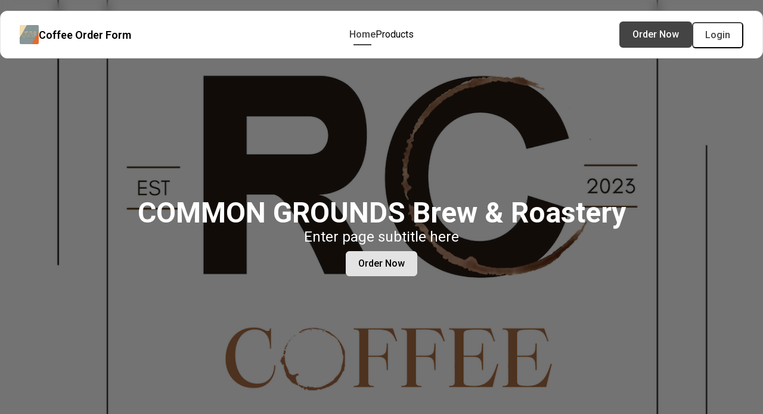

--- FILE ---
content_type: text/html; charset=utf-8
request_url: https://near.tl/commongroundsbr
body_size: 10041
content:
<!DOCTYPE html>
<html lang="en">

<head>
    <meta charset="UTF-8">
<meta name="viewport" content="width=device-width, initial-scale=1.0">

<title>Coffee Order Form - COMMON GROUNDS Brew &amp; Roastery</title>

<meta name="description" content="Enter page subtitle here">
<meta property="og:title" content="Coffee Order Form - COMMON GROUNDS Brew &amp; Roastery">
<meta property="og:description" content="Enter page subtitle here">

<meta property="og:image" content="https://near.tl/utils/resize/image?cdn=https://cdn.neartail.com/108614228085696844172/1760125539394/logo/50%25-13.png&w=200&h=200">
<meta property="og:image:width" content="200">
<meta property="og:image:height" content="200">

<meta property="og:type" content="website">
<meta property="og:site_name" content="Coffee Order Form">
<meta name="twitter:card" content="summary_large_image">
<meta name="twitter:title" content="Coffee Order Form - COMMON GROUNDS Brew &amp; Roastery">
<meta name="twitter:description" content="Enter page subtitle here">
<meta name="twitter:image" content="https://near.tl/utils/resize/image?cdn=https://cdn.neartail.com/108614228085696844172/1760125539394/logo/50%25-13.png&h=420&w=420">
<link rel="icon" href="https://cdn.neartail.com/108614228085696844172/1760125539394/logo/50%25-13.png" type="image/x-icon">



    

    <link rel="stylesheet" href="https://fonts.googleapis.com/css?family=Roboto:300,400,500,600,700,800">


    <link rel="stylesheet" href="https://fonts.googleapis.com/css?family=Poppins:300,400,500,600,700,800">



<style>
    :root {
        --ff-paragraph-font: 'Roboto' !important;
        --ff-heading-font: 'Poppins' !important;
        --primary-color: #444444 !important;
        --primary-banner-color: #e3e3e3 !important;
    }
</style>


    <style>
        .banner-container  {
            background-image: linear-gradient(90deg, rgba(68, 68, 68, 0.8), rgba(227, 227, 227, 0.375)) !important;
            background-color: #444444 !important;
            color: #ffffff !important;
        }
        .banner-title, .banner-description {
            color: #ffffff !important;
        }
        .hasBanner.theme-colorful .page-hero-section {
            background-image: linear-gradient(90deg, rgba(68, 68, 68, 0.8), rgba(227, 227, 227, 0.375)) !important;
            background-color: #444444 !important;
            color: #ffffff !important;
        }
        #index-banner {
            border: 1px solid var(--primary-banner-color) !important;
            background: var(--primary-banner-color) !important;
            color: black !important;
        }
        .ask-question-button {
            color: var(--primary-banner-color) !important;
        }
        a.question-category.active-category {
            background-color: var(--primary-color) !important;
            color: white !important;
        }
    </style>

    <link id="/css/v1/page.css" rel="stylesheet" href="/css/v1/page.css?_=78">
<script src="/js/jquery-3.6.0.min.js" id="/js/jquery-3.6.0.min.js"></script>

<script src="/js/sweatalert.js" id="/js/sweatalert.js"></script>

<script src="https://www.gstatic.com/firebasejs/10.7.1/firebase-app-compat.js"></script>
<script src="https://www.gstatic.com/firebasejs/10.7.1/firebase-database-compat.js"></script>
<script src="https://www.gstatic.com/firebasejs/10.7.1/firebase-auth-compat.js"></script>
<script src="https://www.gstatic.com/firebasejs/10.7.1/firebase-firestore-compat.js"></script>

<script src="/js/v1/auth.js?_=19" id="/js/v1/auth.js"></script>
    
        <link rel="stylesheet" href="/js/chat/chat-assistant.css?nocache=v1">
        <script src="/js/chat/chat-assistant.js?nocache=v1"></script>
    

<script src="https://accounts.google.com/gsi/client"></script>
<script src="/js/v1/svg-icon.js" id="/js/v1/svg-icon.js"></script>
<script src="/js/fancybox.js" id="/js/fancybox.js"></script>
<link rel="stylesheet" href="/css/fancybox.css">

<style>
    /* fallback */
    @font-face {
        font-family: 'Material Symbols Outlined';
        font-style: normal;
        font-weight: 100 700;
        src: url(https://fonts.gstatic.com/s/materialsymbolsoutlined/v232/kJEhBvYX7BgnkSrUwT8OhrdQw4oELdPIeeII9v6oFsLjBuVY.woff2) format('woff2');
    }

    .material-symbols-outlined {
        font-family: 'Material Symbols Outlined';
        font-weight: normal;
        font-style: normal;
        font-size: 24px;
        line-height: 1;
        letter-spacing: normal;
        text-transform: none;
        display: inline-block;
        white-space: nowrap;
        word-wrap: normal;
        direction: ltr;
        -webkit-font-feature-settings: 'liga';
        -webkit-font-smoothing: antialiased;
    }
</style>

<script>
    let args = {
        isDevMode: `` ? true : false,
        owner: '108614228085696844172',
        facade: {"editor":{"108614228085696844172":"108614228085696844172"},"enhance":{"closed":"","closedmsg":"","css":"","js":"","layout":"2column","transparent":"on"},"formfacade":{"at":1640921793336},"gpt":{"at":1769449120690,"business":"coffee","category":"Beverages","hash":892812284,"score":0.8503833393242745,"subcategory":"Coffee & Tea","topic":"Food & Drink","type":"order form"},"invite":{"ericcommongroundsbrcom":{"at":1661180104850,"email":"eric@commongroundsbr.com"}},"items":{"1881683":{"alias":"product","choices":["1","2","3","4","5","6","7","8","9","10"],"deleted":true,"discounted":["","","","","","","","","",""],"fullprice":"","helpMark":"$11.00","inventory":"","measure":"Quantity","prddetailMD":"Ethiopia/Dark Brazil\r\nSuggested Retail Price: $15 - $17","prddetailMark":"<p>Ethiopia/Dark Brazil</p><p>Suggested Retail Price: $15 - $17</p>","prdimage":"https://cdn.neartail.com/1FAIpQLSdWxx8IG2NwX-UnqafJNOX0UpWUWNceKbNsAmYz_BOzHfpqbg/1881683/prdimage/92_IMG_2744.jpeg","prdorgimage":"","price":11,"ship":"","shipped":"","stock":"","supplied":"","supplier":"","tax":"","title":"DRIFTER BLEND","widget":"product"},"21945883":{"calculated":"","calculatedHTML":"","helpMD":"","js":"","mode":"edit","placeholder":"Select product(s)","prefill":"","title":""},"22631098":{"i":28},"30807830":{"alias":"product","choices":["1","2","3","4","5","6","7","8","9","10"],"helpMark":"$13.00","i":19,"inventory":"","measure":"Quantity","placeholder":"Select Quantity","prddetailMD":"Medium Roast\nSuggested Retail Price: $18 - $20","prddetailMark":"<p>Medium Roast</p><p>Suggested Retail Price: $18 - $20</p>","prdimage":"https://cdn.neartail.com/1FAIpQLSdWxx8IG2NwX-UnqafJNOX0UpWUWNceKbNsAmYz_BOzHfpqbg/30807830/prdimage/prd-img-1762771313772.png","prdorgimage":"https://cdn.neartail.com/1FAIpQLSdWxx8IG2NwX-UnqafJNOX0UpWUWNceKbNsAmYz_BOzHfpqbg/30807830/prdorgimage/prd-img-1762771313772.png","price":13,"ship":"","shipped":"","stock":"","supplied":"","supplier":"","tax":"","title":"HIGH TIDE BLEND","widget":"product"},"32411373":{"calculated":"${QUANTITY()}","calculatedHTML":"QUANTITY()","helpMD":"","js":"","mode":"edit","placeholder":"","prefill":"","title":""},"89804276":{"alias":"product","choices":["1","2","3","4","5"],"helpMark":"$0.00","i":24,"inventory":"","measure":"Configurable","multiselect":"","placeholder":"Select Configurable","prddetailMD":"Read-to-drink Cold Brew is an easy and reliable option to serve to your guests. This is a great option if you don't want the headache of brewing and preparing your own cold brew.\r\n\r\nShelf life: 2 weeks","prddetailMark":"<p>Read-to-drink Cold Brew is an easy and reliable option to serve to your guests. This is a great option if you don't want the headache of brewing and preparing your own cold brew.</p><p><br></p><p>Shelf life: 2 weeks</p>","prdimage":"https://cdn.neartail.com/1FAIpQLSdWxx8IG2NwX-UnqafJNOX0UpWUWNceKbNsAmYz_BOzHfpqbg/1704186595/prdimage/99_5409f26469bedd0f0dff257f.webp","price":0,"shipped":"","supplied":"","supplier":"","tax":"","title":"Cold Brew Bottle","variants":{"1680529378467":{"name":"2.5 Gallon","price":"50"},"1680529378468":{"name":"5 Gallon","price":"85"}},"widget":"product"},"109037663":{"alias":"product","choices":["5","10","15","20","25","30","35","40","45","50","55","60","65","70"],"helpMark":"$11.00","inventory":"","measure":"Weight","placeholder":"Select Weight (lb)","prddetailMD":"In-house Common Grounds Espresso (Medium Roast)","prddetailMark":"<p>In-house Common Grounds Espresso (Medium Roast)</p>","prdimage":"https://cdn.neartail.com/1FAIpQLSdWxx8IG2NwX-UnqafJNOX0UpWUWNceKbNsAmYz_BOzHfpqbg/-1712745231462/prdimage/Screenshot%202024-04-10%20at%206.35.27%20AM.png","prdorgimage":"https://cdn.neartail.com/1FAIpQLSdWxx8IG2NwX-UnqafJNOX0UpWUWNceKbNsAmYz_BOzHfpqbg/-1712745231462/prdorgimage/Screenshot%202024-04-10%20at%206.35.27%20AM.png","price":11,"ship":"","shipped":"","stock":"","supplied":"","supplier":"","tax":"","title":"ONE TRIO - Copy 1","widget":"product"},"127808205":{"deleted":true},"154175954":{"i":26},"230800262":{"alias":"email","i":31,"sec":"PII","title":"Email"},"252759240":{"alias":"product","choices":["1","2","3","4","5","6","7","8","9","10"],"helpMark":"$12.50","i":20,"inventory":"","measure":"Quantity","placeholder":"Select Quantity","prddetailMD":"Medium Roast\nSuggested Retail Price: $18 - $20","prddetailMark":"<p>Medium Roast</p><p>Suggested Retail Price: $18 - $20</p>","prdimage":"https://cdn.neartail.com/1FAIpQLSdWxx8IG2NwX-UnqafJNOX0UpWUWNceKbNsAmYz_BOzHfpqbg/252759240/prdimage/prd-img-1762771774566.png","prdorgimage":"https://cdn.neartail.com/1FAIpQLSdWxx8IG2NwX-UnqafJNOX0UpWUWNceKbNsAmYz_BOzHfpqbg/252759240/prdorgimage/prd-img-1762771774566.png","price":12.5,"ship":"","shipped":"","stock":"","supplied":"","supplier":"","tax":"","title":"DAYBREAK BLEND","widget":"product"},"261321024":{"alias":"product","choices":["1","2","3","4","5","6","7","8","9","10"],"helpMark":"$13.00","i":18,"inventory":"","measure":"Quantity","placeholder":"Select Quantity","prddetailMD":"Medium Roast\nSuggested Retail Price: $18 - $20","prddetailMark":"<p>Medium Roast</p><p>Suggested Retail Price: $18 - $20</p>","prdimage":"https://cdn.neartail.com/1FAIpQLSdWxx8IG2NwX-UnqafJNOX0UpWUWNceKbNsAmYz_BOzHfpqbg/261321024/prdimage/prd-img-1762771638311.png","prdorgimage":"https://cdn.neartail.com/1FAIpQLSdWxx8IG2NwX-UnqafJNOX0UpWUWNceKbNsAmYz_BOzHfpqbg/261321024/prdorgimage/prd-img-1762771638311.png","price":13,"ship":"","shipped":"","stock":"","supplied":"","supplier":"","tax":"","title":"HONDURAS (Las Moritas)","widget":"product"},"303650681":{"calculated":"","calculatedHTML":"","helpMD":"","js":"","mode":"edit","placeholder":"Select a product","prefill":"","title":""},"493432939":{"alias":"product","choices":["5","10","15","20","25","30","35","40","45","50","55","60","65","70"],"helpMark":"$10.00","i":11,"inventory":"","measure":"Weight","mode":"hide","placeholder":"Select Weight (lb)","prddetailMD":"Medium Roast","prddetailMark":"<p>Medium Roast</p>","prdimage":"https://cdn.neartail.com/1FAIpQLSdWxx8IG2NwX-UnqafJNOX0UpWUWNceKbNsAmYz_BOzHfpqbg/493432939/prdimage/prd-img-1718753448556.png","prdorgimage":"https://cdn.neartail.com/1FAIpQLSdWxx8IG2NwX-UnqafJNOX0UpWUWNceKbNsAmYz_BOzHfpqbg/493432939/prdorgimage/prd-img-1718753448556.png","price":10,"ship":"","shipped":"","stock":"","supplied":"","supplier":"","tax":"","title":"Cottage Blend","widget":"product"},"519373558":{"i":13},"573208038":{"alias":"amount","calculated":"${TOTAL()}","calculatedHTML":"TOTAL()","helpMD":"","i":35,"js":"","mode":"edit","placeholder":"","prefill":"","title":""},"583882425":{"alias":"name","i":29,"sec":"PII"},"627128054":{"alias":"product","choices":["3","6","9","12","15"],"helpMark":"$7.00","i":25,"inventory":"","measure":"Quantity","mode":"hide","placeholder":"Select Quantity","prddetailMD":"MSRP: $12 - $14\nShelf life: 2 weeks","prddetailMark":"<p>MSRP: $12 - $14</p><p>Shelf life: 2 weeks</p>","prdimage":"https://cdn.neartail.com/1FAIpQLSdWxx8IG2NwX-UnqafJNOX0UpWUWNceKbNsAmYz_BOzHfpqbg/627128054/prdimage/82_IMG_9478.JPG","price":7,"ship":"","shipped":"","stock":"","supplied":"","supplier":"","tax":"","title":"32 oz bottle","widget":"product"},"665840635":{"alias":"product","choices":["5","10","15","20","25","30","35","40","45","50","55","60","65","70"],"helpMark":"$14.50","i":10,"measure":"Weight","mode":"hide","placeholder":"Select Weight (lb)","prddetailMD":"Light/Medium Roast\n\n","prddetailMark":"<p>Light/Medium Roast</p><p><br></p>","prdimage":"https://cdn.neartail.com/1FAIpQLSdWxx8IG2NwX-UnqafJNOX0UpWUWNceKbNsAmYz_BOzHfpqbg/665840635/prdimage/prd-img-1715960081864.png","prdorgimage":"https://cdn.neartail.com/1FAIpQLSdWxx8IG2NwX-UnqafJNOX0UpWUWNceKbNsAmYz_BOzHfpqbg/665840635/prdorgimage/prd-img-1715960081864.png","price":14.5,"title":"ETHIOPIA SIDAMO (Durado Bombe)","widget":"product"},"681502286":{"alias":"product","choices":["5","10","15","20","25","30","35","40","45","50","55","60","65","70"],"helpMark":"$12.00","i":8,"inventory":"","measure":"Weight","placeholder":"Select Weight (lb)","prddetailMD":"Dark Roast","prddetailMark":"<p>Dark Roast</p>","prdimage":"https://cdn.neartail.com/1FAIpQLSdWxx8IG2NwX-UnqafJNOX0UpWUWNceKbNsAmYz_BOzHfpqbg/681502286/prdimage/prd-img-1715957684370.png","prdorgimage":"https://cdn.neartail.com/1FAIpQLSdWxx8IG2NwX-UnqafJNOX0UpWUWNceKbNsAmYz_BOzHfpqbg/681502286/prdorgimage/prd-img-1715957684370.png","price":12,"ship":"","shipped":"","stock":"","supplied":"","supplier":"","tax":"","title":"DARK BRAZIL","widget":"product"},"685400747":{"alias":"address","calculated":"","calculatedHTML":"","i":33,"mode":"edit","placeholder":"Address not required for existing partners","sec":"PII","title":"Delivery address"},"813678194":{"alias":"product","choices":["6","12","18","24","30"],"helpMark":"$4.00","i":24,"inventory":"","measure":"Quantity","mode":"hide","multiselect":"","placeholder":"Select Quantity","prddetailMD":"MSRP: $5 - $6\r\nShelf life: 2 weeks","prddetailMark":"<p>MSRP: $5 - $6</p><p>Shelf life: 2 weeks</p>","prdimage":"https://cdn.neartail.com/1FAIpQLSdWxx8IG2NwX-UnqafJNOX0UpWUWNceKbNsAmYz_BOzHfpqbg/813678194/prdimage/34_IMG_9478.JPG","price":4,"ship":"","shipped":"","stock":"","supplied":"","supplier":"","tax":"","title":"12 oz bottle","widget":"product"},"826848472":{"deleted":true},"827274879":{"choices":["1","2","3","4","5"],"fullprice":"","helpMark":"$25.00","prdimage":"","price":25,"title":"Product name #1","widget":"product"},"953752187":{"alias":"product","choices":["1","2","3","4","5"],"helpMark":"$13.00","i":22,"inventory":"","measure":"Quantity","mode":"hide","placeholder":"Select Quantity","prddetailMD":"Light/Medium Roast\nSuggested Retail Price: $20+","prddetailMark":"<p>Light/Medium Roast</p><p>Suggested Retail Price: $20+</p>","price":13,"ship":"","shipped":"","stock":"","supplied":"","supplier":"","tax":"","title":"ETHIOPIA SIDAMO","widget":"product"},"1029785263":{"alias":"product","choices":["1","2","3","4","5","6","7","8","9","10"],"helpMark":"$13.50","i":16,"inventory":"","measure":"Quantity","placeholder":"Select Quantity","prddetailMD":"Swiss Water Process\nMedium/Dark Roast\nSuggested Retail Price: $18-19","prddetailMark":"<p>Swiss Water Process</p><p>Medium/Dark Roast</p><p>Suggested Retail Price: $18-19</p>","prdimage":"https://cdn.neartail.com/1FAIpQLSdWxx8IG2NwX-UnqafJNOX0UpWUWNceKbNsAmYz_BOzHfpqbg/1029785263/prdimage/prd-img-1735764606935.png","prdorgimage":"https://cdn.neartail.com/1FAIpQLSdWxx8IG2NwX-UnqafJNOX0UpWUWNceKbNsAmYz_BOzHfpqbg/1029785263/prdorgimage/prd-img-1735764606935.png","price":13.5,"ship":"","shipped":"","stock":"","supplied":"","supplier":"","tax":"","title":"DECAF","widget":"product"},"1096617891":{"deleted":true},"1133482541":{"alias":"phone","i":30,"sec":"PII"},"1145063866":{"alias":"product","choices":["5","10","15","20","25","30","35","40","45","50","55","60","65","70"],"helpMark":"$13.25","i":3,"inventory":"","measure":"Weight","placeholder":"Select Weight (lb)","prddetailMD":"Medium Roast","prddetailMark":"<p>Medium Roast</p>","prdimage":"https://cdn.neartail.com/1FAIpQLSdWxx8IG2NwX-UnqafJNOX0UpWUWNceKbNsAmYz_BOzHfpqbg/1145063866/prdimage/prd-img-1715957890814.png","prdorgimage":"https://cdn.neartail.com/1FAIpQLSdWxx8IG2NwX-UnqafJNOX0UpWUWNceKbNsAmYz_BOzHfpqbg/1145063866/prdorgimage/prd-img-1715957890814.png","price":13.25,"ship":"","shipped":"","stock":"","supplied":"","supplier":"","tax":"","title":"GUATAMALA ","widget":"product"},"1161619859":{"alias":"product","choices":["5","10","15","20","25","30","35","40","45","50","55","60","65","70"],"helpMark":"$13.00","i":4,"inventory":"","measure":"Weight","placeholder":"Select Weight (lb)","prddetailMD":"Cold Brew Blend","prddetailMark":"<p>Cold Brew Blend</p>","prdimage":"https://cdn.neartail.com/1FAIpQLSdWxx8IG2NwX-UnqafJNOX0UpWUWNceKbNsAmYz_BOzHfpqbg/1161619859/prdimage/prd-img-1715957511112.png","prdorgimage":"https://cdn.neartail.com/1FAIpQLSdWxx8IG2NwX-UnqafJNOX0UpWUWNceKbNsAmYz_BOzHfpqbg/1161619859/prdorgimage/prd-img-1715957511112.png","price":13,"ship":"","shipped":"","stock":"","supplied":"","supplier":"","tax":"","title":"HIGH TIDE (Cold Brew Blend)","widget":"product"},"1177471041":{"alias":"amount","calculated":"${NETTOTAL()}","calculatedHTML":"NETTOTAL()","helpMD":"","i":36,"js":"","mode":"edit","placeholder":"","prefill":"","title":""},"1241195159":{"i":1},"1315354040":{"choices":["1","2","3","4","5","6","7","8","9","10"],"deleted":true,"discounted":["","","","","","","","","",""],"fullprice":"","helpMark":"$10.00","inventory":"","measure":"Quantity","prddetailMD":"Brazil/Dark Brazil","prddetailMark":"<p>Brazil/Dark Brazil</p>","prdimage":"https://neartail.com/uploaded/1FAIpQLSdWxx8IG2NwX-UnqafJNOX0UpWUWNceKbNsAmYz_BOzHfpqbg/1315354040/prdimage/IMG_5882.jpg","prdorgimage":"","price":10,"ship":"","shipped":"","stock":"","supplied":"","supplier":"","tax":"","title":"50/50 Blend","widget":"product"},"1355283283":{"alias":"product","choices":["5","10","15","20","25","30","35","40","45","50","55","60","65","70"],"helpMark":"$13.00","i":9,"inventory":"","measure":"Weight","mode":"hide","placeholder":"Select Weight (lb)","prddetailMD":"Light/Medium Roast","prddetailMark":"<p>Light/Medium Roast</p>","prdimage":"https://cdn.neartail.com/1FAIpQLSdWxx8IG2NwX-UnqafJNOX0UpWUWNceKbNsAmYz_BOzHfpqbg/1355283283/prdimage/prd-img-1715959779065.png","prdorgimage":"https://cdn.neartail.com/1FAIpQLSdWxx8IG2NwX-UnqafJNOX0UpWUWNceKbNsAmYz_BOzHfpqbg/1355283283/prdorgimage/prd-img-1715959779065.png","price":13,"ship":"","shipped":"","stock":"","supplied":"","supplier":"","tax":"","title":"COSTA RICA","widget":"product"},"1363886873":{"alias":"product","choices":["1","2","3","4","5","6","7","8","9","10"],"helpMark":"$13.50","i":17,"inventory":"","measure":"Quantity","placeholder":"Select Quantity","prddetailMD":"Medium Roast\nSuggested Retail Price: $17 - $18","prddetailMark":"<p>Medium Roast</p><p>Suggested Retail Price: $17 - $18</p>","prdimage":"https://cdn.neartail.com/1FAIpQLSdWxx8IG2NwX-UnqafJNOX0UpWUWNceKbNsAmYz_BOzHfpqbg/1363886873/prdimage/prd-img-1735764551916.png","prdorgimage":"https://cdn.neartail.com/1FAIpQLSdWxx8IG2NwX-UnqafJNOX0UpWUWNceKbNsAmYz_BOzHfpqbg/1363886873/prdorgimage/prd-img-1735764551916.png","price":13.5,"ship":"","shipped":"","stock":"","supplied":"","supplier":"","tax":"","title":"GUATEMALA (Las Moritas)","widget":"product"},"1383480141":{"i":23},"1394595765":{"alias":"product","choices":["5","10","15","20","25","30","35","40","45","50","55","60","65","70"],"helpMark":"$12.00","i":2,"inventory":"","measure":"Weight","placeholder":"Select Weight (lb)","prddetailMD":"Espresso blend of 50% medium Brazil and 50% dark Brazil","prddetailMark":"<p>Espresso blend of 50% medium Brazil and 50% dark Brazil</p>","prdimage":"https://cdn.neartail.com/1FAIpQLSdWxx8IG2NwX-UnqafJNOX0UpWUWNceKbNsAmYz_BOzHfpqbg/1394595765/prdimage/prd-img-1715957454677.png","prdorgimage":"https://cdn.neartail.com/1FAIpQLSdWxx8IG2NwX-UnqafJNOX0UpWUWNceKbNsAmYz_BOzHfpqbg/1394595765/prdorgimage/prd-img-1715957454677.png","price":12,"ship":"","shipped":"","stock":"","supplied":"","supplier":"","tax":"","title":"DAYBREAK (Espresso Blend)","widget":"product"},"1443731932":{"alias":"product","choices":["1","2","3","4","5","6","7","8","9","10"],"helpMark":"$12.00","i":14,"inventory":"","measure":"Quantity","mode":"hide","placeholder":"Select Quantity","prddetailMD":"Medium Roast\nSuggested Retail Price: $17-18","prddetailMark":"<p>Medium Roast</p><p>Suggested Retail Price: $17-18</p>","prdimage":"https://cdn.neartail.com/1FAIpQLSdWxx8IG2NwX-UnqafJNOX0UpWUWNceKbNsAmYz_BOzHfpqbg/1443731932/prdimage/prd-img-1735764682984.png","prdorgimage":"https://cdn.neartail.com/1FAIpQLSdWxx8IG2NwX-UnqafJNOX0UpWUWNceKbNsAmYz_BOzHfpqbg/1443731932/prdorgimage/prd-img-1735764682984.png","price":12,"ship":"","shipped":"","stock":"","supplied":"","supplier":"","tax":"","title":"BRAZIL (Cerrado)","widget":"product"},"1461495046":{"deleted":true},"1464725506":{"i":37},"1502419609":{"i":34},"1536206287":{"calculated":"","calculatedHTML":"","helpMD":"","i":12,"mode":"edit","placeholder":"If needed please note if grounded or whole bean.","sec":"PII","title":"NOTES"},"1647806420":{"alias":"product","choices":["1","2","3","4","5","6","7","8","9","10"],"helpMark":"$12.00","i":15,"inventory":"","measure":"Quantity","placeholder":"Select Quantity","prddetailMD":"Dark Roast\nSuggested Retail Price: $16-$17","prddetailMark":"<p>Dark Roast</p><p>Suggested Retail Price: $16-$17</p>","prdimage":"https://cdn.neartail.com/1FAIpQLSdWxx8IG2NwX-UnqafJNOX0UpWUWNceKbNsAmYz_BOzHfpqbg/1647806420/prdimage/prd-img-1735764650154.png","prdorgimage":"https://cdn.neartail.com/1FAIpQLSdWxx8IG2NwX-UnqafJNOX0UpWUWNceKbNsAmYz_BOzHfpqbg/1647806420/prdorgimage/prd-img-1735764650154.png","price":12,"ship":"","shipped":"","stock":"","supplied":"","supplier":"","tax":"","title":"DARK BRAZIL","widget":"product"},"1701580695":{"alias":"product","choices":["5","10","15","20","25","30","35","40","45","50","55","60","65","70"],"helpMark":"$12.00","i":7,"inventory":"","measure":"Weight","mode":"hide","placeholder":"Select Weight (lb)","prddetailMD":"Medium Roast","prddetailMark":"<p>Medium Roast</p>","prdimage":"https://cdn.neartail.com/1FAIpQLSdWxx8IG2NwX-UnqafJNOX0UpWUWNceKbNsAmYz_BOzHfpqbg/1701580695/prdimage/prd-img-1715958548638.png","prdorgimage":"https://cdn.neartail.com/1FAIpQLSdWxx8IG2NwX-UnqafJNOX0UpWUWNceKbNsAmYz_BOzHfpqbg/1701580695/prdorgimage/prd-img-1715958548638.png","price":12,"ship":"","shipped":"","stock":"","supplied":"","supplier":"","tax":"","title":"BRAZIL","widget":"product"},"1704186595":{"alias":"product","choices":["1","2","3","4","5"],"helpMark":"$0.00","i":27,"measure":"Configurable","multiselect":"no","placeholder":"Select Configurable","prddetailMD":"Read-to-drink Cold Brew is an easy and reliable option to serve to your guests. This is a great option if you don't want the headache of brewing and preparing your own cold brew.\r\n\r\nShelf life: 2 weeks","prddetailMark":"<p>Read-to-drink Cold Brew is an easy and reliable option to serve to your guests. This is a great option if you don't want the headache of brewing and preparing your own cold brew.</p><p><br></p><p>Shelf life: 2 weeks</p>","prdimage":"https://cdn.neartail.com/1FAIpQLSdWxx8IG2NwX-UnqafJNOX0UpWUWNceKbNsAmYz_BOzHfpqbg/1704186595/prdimage/99_5409f26469bedd0f0dff257f.webp","price":0,"title":"Ready-to-Drink Cold Brew","variants":{"1680529378467":{"name":"2.5 Gallon Dispenser","price":"55"},"1680529378468":{"name":"5 Gallon Dispenser","price":"85"},"1762770458540":{"name":"59oz Bottle","price":"18"}},"widget":"product"},"1720741899":{"alias":"product","choices":["1","2","3","4","5","6","7","8","9","10"],"helpMark":"$13.00","i":21,"inventory":"","measure":"Quantity","mode":"hide","placeholder":"Select Quantity","prddetailMD":"Light/Medium Roast\nSuggested Retail Price: $18-20","prddetailMark":"<p>Light/Medium Roast</p><p>Suggested Retail Price: $18-20</p>","prdimage":"https://cdn.neartail.com/1FAIpQLSdWxx8IG2NwX-UnqafJNOX0UpWUWNceKbNsAmYz_BOzHfpqbg/1720741899/prdimage/prd-img-1735764518054.png","prdorgimage":"https://cdn.neartail.com/1FAIpQLSdWxx8IG2NwX-UnqafJNOX0UpWUWNceKbNsAmYz_BOzHfpqbg/1720741899/prdorgimage/prd-img-1735764518054.png","price":13,"ship":"","shipped":"","stock":"","supplied":"","supplier":"","tax":"","title":"COSTA RICA (SHB Frontera)","widget":"product"},"1750548111":{"alias":"product","choices":["5","10","15","20","25","30","35","40","45","50","55","60","65","70"],"deleted":true,"discounted":["","","","","","","","","","","","","",""],"fullprice":"","helpMark":"$12.00","inventory":"","measure":"Weight","prdimage":"https://cdn.neartail.com/1FAIpQLSdWxx8IG2NwX-UnqafJNOX0UpWUWNceKbNsAmYz_BOzHfpqbg/1750548111/prdimage/24_Untitled%20design-43.png","prdorgimage":"","price":12,"ship":"","shipped":"","stock":"","supplied":"","supplier":"","tax":"","title":"DRIFTER BLEND","widget":"product"},"1864614033":{"alias":"delivery-zone","i":32,"title":"Delivery or Pickup?"},"1982238305":{"alias":"product","choices":["2","4","6","8","10","12","15"],"helpMark":"$13.50","i":6,"measure":"Weight","placeholder":"Select Weight (lb)","prddetailMD":"Medium Roast. 2 lb bag available ","prddetailMark":"<p>Medium Roast. 2 lb bag available </p>","prdimage":"https://cdn.neartail.com/1FAIpQLSdWxx8IG2NwX-UnqafJNOX0UpWUWNceKbNsAmYz_BOzHfpqbg/1982238305/prdimage/prd-img-1715957647139.png","prdorgimage":"https://cdn.neartail.com/1FAIpQLSdWxx8IG2NwX-UnqafJNOX0UpWUWNceKbNsAmYz_BOzHfpqbg/1982238305/prdorgimage/prd-img-1715957647139.png","price":13.5,"title":"DECAF","widget":"product"},"2128851962":{"additionalprdimages":["https://cdn.neartail.com/1FAIpQLSdWxx8IG2NwX-UnqafJNOX0UpWUWNceKbNsAmYz_BOzHfpqbg/2128851962/prdimage/67_Untitled%20design-117.png"],"alias":"product","choices":["5","10","15","20","25","30","35","40","45","50","55","60","65","70"],"helpMark":"$12.00","i":5,"measure":"Weight","placeholder":"Select Weight (lb)","prddetailMD":"Medium Roast","prddetailMark":"<p>Medium Roast</p>","prdimage":"https://cdn.neartail.com/1FAIpQLSdWxx8IG2NwX-UnqafJNOX0UpWUWNceKbNsAmYz_BOzHfpqbg/2128851962/prdimage/prd-img-1715957595319.png","prdorgimage":"https://cdn.neartail.com/1FAIpQLSdWxx8IG2NwX-UnqafJNOX0UpWUWNceKbNsAmYz_BOzHfpqbg/2128851962/prdorgimage/prd-img-1715957595319.png","price":12,"title":"HONDURAS","widget":"product"},"-1712745200521":{"deleted":true},"-1712745617808":{"deleted":true},"-1712745877734":{"deleted":true},"-1715960407629":{"deleted":true}},"mapping":{"address":"685400747","amount":"573208038","delivery-date":"","delivery-fee":"1744610687","delivery-zone":"1069331459","discount":"1619290212","email":"230800262","name":"583882425","net-amount":"1177471041","phone":"1133482541","remarks":"","taxes":"272060095","tip":"137036908","zone":"1069331459"},"neartail":{"at":1645742052806},"next":{"154175954":{"navigation":"added"},"519373558":{"navigation":"added"},"1241195159":{"navigation":"added"}},"pending":{"jrcommongroundsbrcom":{"at":1661867951609,"email":"jr@commongroundsbr.com","message":"hello"}},"setting":{"checkout":"22631098","creator":"neartail","currency":"$","currencyCode":"USD","language":"en","locale":"","parent":"1FAIpQLScQCarTkkqK1yTbbwcWqIKmLyZJwKz7RKGhHdigy5TAOZEhJw"},"submit":{"1502419609":{"addfield":"","css":"","displayName":"Place Order","js":"","messageMD":"Thanks for placing your order. Please find the order details below.  \r\n  \r\n${SUMMARY(true,true)}","messageMark":"<p>Thanks for placing your order. Please find the order details below.<br />\n<br>${SUMMARY(true,true)}</p>","navigation":"","onsubmit":"custom","redirect":""},"root":{"configId":"-NmqLLgPqsFrDnd_V76H","payConfig":"peergateway","submitto":"default"}},"titles":{"127808205":{"messageMD":"","messageMark":"","title":"Untitled Section"},"154175954":{"messageMD":"Available in 2.5 gallon and 5 gallon containers","messageMark":"<p>Available in 2.5 gallon and 5 gallon containers</p>","title":"Cold Brew Read-to-Serve"},"442270502":{"messageMD":"","title":"Special Order"},"519373558":{"title":"Retail Bags"},"1096617891":{"messageMD":"","messageMark":"","title":"Untitled Section"},"1241195159":{"messageMD":"Coffee are in 5 lb increments","messageMark":"<p>Coffee are in 5 lb increments</p>","title":"Bulk Coffee"},"1245884471":{"messageMD":"","messageMark":"","title":""},"1383480141":{"messageMD":"Two sizes available ","messageMark":"<p>Two sizes available </p>","title":"Bottled Cold Brew"},"1464725506":{"title":"Review your order"},"1502419609":{"messageMD":"","title":""},"root":{"banner":"https://cdn.neartail.com/1FAIpQLSdWxx8IG2NwX-UnqafJNOX0UpWUWNceKbNsAmYz_BOzHfpqbg/root/banner/CGRD%20Seal%20Logo-05.png","bannerorg":"https://cdn.neartail.com/1FAIpQLSdWxx8IG2NwX-UnqafJNOX0UpWUWNceKbNsAmYz_BOzHfpqbg/root/bannerorg/CGRD Seal Logo-05.png","messageMD":"Thank you for choosing Common Grounds and welcome to the team! All deliveries are made Wednesday of each week when you place your orders by Monday 12pm.\r\n\r\nSelect from the four categories below to start your order. At the end, please review your order and click submit.\r\n\r\nFeel free to call/text or email us with any questions or concerns.\r\n\r\nSincerely,\r\n\r\nCG Wholesale Team\r\n\r\nemail: coffee@commongroundsbr.com\r\ncell: 954-600-6263\r\n\r\n${categories()}","messageMark":"<p>Thank you for choosing Common Grounds and welcome to the team! All deliveries are made Wednesday of each week when you place your orders by Monday 12pm.</p><p><br></p><p>Select from the four categories below to start your order. At the end, please review your order and click submit.</p><p><br></p><p>Feel free to call/text or email us with any questions or concerns.</p><p><br></p><p>Sincerely,</p><p><br></p><p>CG Wholesale Team</p><p><br></p><p>email: coffee@commongroundsbr.com</p><p>cell: 954-600-6263</p><p><br></p><p>${categories()}</p>","title":"COMMON GROUNDS Brew & Roastery"}}},
    };
    let enableChat = false;
    let chatQuery = '';
    window.ownerId = '108614228085696844172';
    window.perma = 'commongroundsbr';
    window.auth = new Authentication(args);
    window.auth.authenticate();
    
    if(enableChat && typeof ChatAssistant !== 'undefined' && ChatAssistant && window.auth.isDeveloper) {
        window.chatAssistant = new ChatAssistant({
            ownerId: window.ownerId,
            logo: 'https://cdn.neartail.com/108614228085696844172/1760125539394/logo/50%25-13.png',
            ownerTitle: 'Coffee Order Form'
        });
        window.chatAssistant.init();

        window.auth.onAuthStateChanged(function(user){
            window.chatAssistant.setOwnerId(window.ownerId);
            if(user && user?.providerData?.[0]) {
                window.chatAssistant.setUser(user?.providerData?.[0]);
            }
            if(chatQuery == 'open') {
                window.chatAssistant.openChat();
            }
        })
    }

    function closeCartSidebar() {
        const cartSection = document.getElementById("cart-section");
        if(cartSection) {
            cartSection.style.display = "none";
        }
    }

    function convertURLsToLinks(text) {
        const expressionWithHttp = /(https?:\/\/[^\s'"<>]+)/gi;

        text = text.replace(/&amp;/g, '&');

        if (text?.includes('https://mailrecipe.com/public/106003551968977104849/home/form/1FAIpQLSfWHdjql6wluFExmRfpQ3yaWGznwqjBzu6bOiNbwlpetWOYuw?restoreId=-O5OtcHL7gcbJ6snM5Cw&appearance=officeuse')) {
            return "[Comment is hidden due to privacy]";
        }

        return text.replace(expressionWithHttp, "<a class='qa-cmt' target='_blank' href='$1'>$1</a>");
    }

    const observer = new MutationObserver((mutationsList, observer) => {
        for (let mutation of mutationsList) {
            if (mutation.type === 'childList') {
                for (let node of mutation.addedNodes) {
                    const codeLookUp = document.querySelectorAll('.code-look-up');
                    codeLookUp.forEach((el) => {
                        el.classList.remove('code-look-up');
                        el.innerHTML = convertURLsToLinks(el.innerHTML);
                    });
                }
            }
        }
    });

    // on dom load.
    document.addEventListener('DOMContentLoaded', () => {
        observer.observe(document.body, { childList: true, subtree: true });
    });

    // to have different background color for odd and even section, in the home page.
    function loadBgColor() {
        var i = 0;
        $('.section-main').each(function(index) {
            // if the i is odd, add section-with-bg class.
            // if the the html is empty continue.
            if ($(this).html().trim() == '') {
                return;
            }
            if (i % 2 != 0) {
                $(this).addClass('section-with-bg');
            } else {
                $(this).removeClass('section-with-bg');
            }
            i++;
        });
    }

    // section-with-bg load all section-main and add section-with-bg for odd number.
    $(document).ready(function() {
        loadBgColor();
    });
</script>
</head>

<body class="body-container  page-index theme-colorful  " id="index-page">
    
    <div class="main-container">
        
<div class="header-nav-overlay"></div>
<header id="header" class="  header-container selectable ">
  <script>
    function toggleMenuItems() {
      let headerNav = document.querySelector('.header-nav');
      let exist = headerNav.style.display || 'none';
      let headerMenuBtn = document.querySelector('#header-menu-button');
      if (exist !== 'none') {
        document.body.style.overflow = 'auto';
        headerMenuBtn.innerHTML = '<svg-icon icon="menu" class="svg-icon" fill="#000000" height="24px" width="24px"></svg-icon>';
        document.querySelector('.header-nav-overlay').style.display = 'none';
        headerNav.style.display = 'none';
      } else {
        document.body.style.overflow = 'hidden';
        headerMenuBtn.innerHTML = '<svg-icon icon="close" class="svg-icon" fill="#000000" height="17px" width="17px"></svg-icon>';
        document.querySelector('.header-nav-overlay').style.display = 'block';
        headerNav.style.display = 'block';
      }
    }

    function toggleCartSidebar() {
      let cartSection = document.querySelector('.cart-section');
      let exist = cartSection.style.display || 'none';
      cartSection.style.display = exist === 'none' ? 'block' : 'none';
      // disable body scroll
      if (exist !== 'none') {
        document.body.style.overflow = 'auto';
      } else {
        document.body.style.overflow = 'hidden';
      }
    }

    function toggleSearchSidebar() {
      
    }
  </script>
  <div class="header-content max-width-div">
    
      
        <a class="header-logo-container header-center-max-width" href="/commongroundsbr">
          
            <img class="header-logo" src="https://cdn.neartail.com/108614228085696844172/1760125539394/logo/50%25-13.png" alt="Coffee Order Form Logo">
          
          <h1 class="website-title editable">Coffee Order Form</h1>
        </a>
      
    
    
      <button class="header-menu-button " id="header-menu-button" onclick="toggleMenuItems()">
        <svg-icon icon="menu" class="svg-icon" fill="#000000" height="24px" width="24px"></svg-icon>
      </button>
    
      

      <nav class="header-nav">
        
        
          <ul class="header-links max-width-div">
            <li class="authentication-mobile" id="authentication-info">
            </li>
            
              
                
                <li>
                  <a href="/commongroundsbr/index.html" class="header-link header-link-active" data-page="index">
                  Home</a>
                  
                    <div class="header-active"></div>
                  
                </li>
              
            
              
                
                <li>
                  <a href="/commongroundsbr/products.html" class="header-link " data-page="products">
                  Products</a>
                  
                    <div class="header-inactive"></div>
                  
                </li>
              
            
            <li class="header-links-login-now" id="mobile-menu-authentication">
            </li>
            <li class="header-links-order-now primary-button button-sm">
              <a href="/commongroundsbr/main.html">
                Order Now
              </a>
            </li>
          </ul>
        
        
      </nav>
    
      <div class="header-cta header-center-max-width">
        <div id="authentication"></div>
        <a class="primary-button" href="/commongroundsbr/main.html">
          Order Now
        </a>
      </div>
    
  </div>
</header>

<div class="empty-header "></div>


<script>
  var prevScrollpos = window.pageYOffset;
  function throttle(func, wait, immediate) {
    var timeout;
    return function() {
      var context = this, args = arguments;
      var later = function() {
        timeout = null;
        if (!immediate) func.apply(context, args);
      };
      var callNow = immediate && !timeout;
      if (!timeout) timeout = setTimeout(later, wait);
      if (callNow) func.apply(context, args);
    };
  }
  
    window.addEventListener("scroll", throttle(function() {
      var header = document.getElementById("header");
      if (!header) return;
      var currentScrollPos = window.pageYOffset;
      if (prevScrollpos > currentScrollPos) {
        header.classList.remove('header-container-hide');
      } else if (currentScrollPos > 80) {
        header.classList.add('header-container-hide');
      }
      prevScrollpos = currentScrollPos;
    }, 175), { passive: true }); 
  
</script>

        <section class="selectable" id="banner">
            



<div
  class="banner-container banner-has-bg"
  
  style="background-image: url('https://cdn.neartail.com/108614228085696844172/theme/bgimageorg/Screenshot 2023-11-27 at 11.00.54 AM.png') !important;"
  
>
    
      <div class="banner-overlay"></div>
    
    
    
    <div class="banner-main">
      
      <div class="banner-content">
          <h2 class="banner-title editable" id="index-banner-title">
            COMMON GROUNDS Brew &amp; Roastery
          </h2>
          
            <p class="banner-description editable" id="index-banner-subtitle">
              Enter page subtitle here
            </p>
          
      </div>
      <div class="banner-buttons">
        <a class="white-button editable-button" id="index-banner" href="/commongroundsbr/main.html">
          Order Now
        </a>
        
      </div>
    </div>
    
    
</div>
        </section>
        <div class="index-content">
            
            <section class="selectable " id="quick-links">
                
            </section>
            
            <section class="selectable " id="products">
                
            </section>
            <section class="selectable " id="faqs">
                
            </section>
            <section class="selectable " id="posts">
                
            </section>

            <section class="selectable " id="reviews">
                
            </section>
            <section class="selectable " id="about">
                
            </section>
            <section class="selectable " id="second-banner">
                
            </section>
            
            <section class="selectable " id="contact">
                
            </section>
        </div>
        
<footer class="footer-container selectable" id="footer">
  <div class="footer-content">
    
      <div class="footer-logo-container">
        
          <img src="https://cdn.neartail.com/108614228085696844172/1760125539394/logo/50%25-13.png" alt="Coffee Order Form alt logo" class="footer-logo">
        
        <p class="footer-title">Coffee Order Form</p>
      </div>
      <div class="footer-simple-alert">
        This content is neither created nor endorsed by <a href="https://neartail.com" target="_blank" style="text-decoration: none !important" class="ff-brand-footer">Neartail</a>. <a href="https://neartail.com/report-abuse.html" target="_blank">
          Report abuse
        </a>
      </div>
      <a target="_blank" class="footer-watermark" href="https://neartail.com/site-builder/create-ecommerce-website.html?product=site-builder&publishId=1FAIpQLSdWxx8IG2NwX-UnqafJNOX0UpWUWNceKbNsAmYz_BOzHfpqbg&utm_source=madewith&utm_medium=108614228085696844172&utm_campaign=1FAIpQLSdWxx8IG2NwX-UnqafJNOX0UpWUWNceKbNsAmYz_BOzHfpqbg&userId=108614228085696844172&by=commongroundsbr">
        <img class="footer-watermark-logo" src="https://formfacade.com/logo.png" alt="Neartail"/>
        <p class="footer-watermark-text">
          Made with neartail
        </p>
      </a>
    
  </div>
  
</footer>



    </div>
</body>

</html>